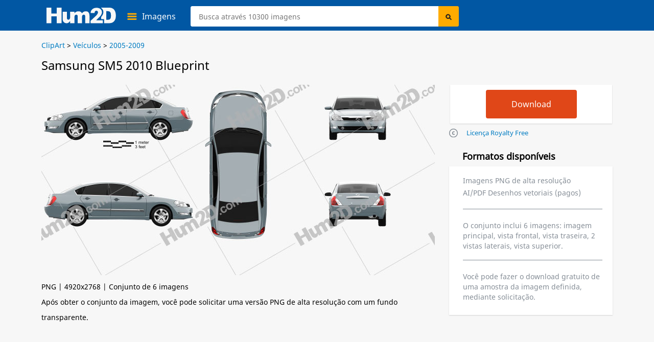

--- FILE ---
content_type: text/html; charset=UTF-8
request_url: https://hum2d.com/pt/clipart/samsung-sm5-2010/
body_size: 11034
content:
<!doctype html>
<html lang="pt-PT">
<head>
<link rel="profile" href="https://gmpg.org/xfn/11">
<meta http-equiv="Content-Type" content="text/html; charset=UTF-8" />
<meta name="viewport" content="width=device-width, initial-scale=1" />
<meta property="og:url" content="https://hum2d.com/pt/clipart/samsung-sm5-2010/" />
<meta property="og:image" content="https://hum2d.com/wp-content/uploads/Samsung/008_Samsung_SM5_Mk2f_EX1_2007/Samsung_SM5_Mk2f_EX1_2007_blueprint_0001.png" />
<meta property="og:type" content="product"/>

<meta property="og:title" content="Samsung SM5 2010 Blueprint in PNG - Download Veículos Clip Art Images" />
<meta name="description" content="Download Clipart e Planta de Samsung SM5 2010 - (4000px de largura) conjunto de 6 imagens: vista lateral, frontal/traseira e vista de cima. Clip Art em JPG/PNG ou desenho Vectorial em AI/PDF - Hum2D." />
<title>Samsung SM5 2010 Blueprint in PNG - Download Veículos Clip Art Images</title>
<link rel="alternate" type="application/rss+xml" title="Hum2D RSS Feed" href="https://hum2d.com/pt/feed/" />
<link rel="shortcut icon" type="image/vnd.microsoft.icon" href="https://hum2d.com/favicon.ico">
<link rel="apple-touch-icon" sizes="57x57" href="https://css.hum2d.com/white/images/icon/apple-touch-icon-57x57.png">
<link rel="apple-touch-icon" sizes="72x72" href="https://css.hum2d.com/white/images/icon/apple-touch-icon-72x72.png">
<link rel="apple-touch-icon" sizes="114x114" href="https://css.hum2d.com/white/images/icon/apple-touch-icon-114x114.png">
<link rel="apple-touch-icon" sizes="144x144" href="https://css.hum2d.com/white/images/icon/apple-touch-icon-144x144.png">
<meta name="msapplication-square70x70logo" content="https://css.hum2d.com/white/images/icon/windows-icon-70-70.png">
<meta name="msapplication-square150x150logo" content="https://css.hum2d.com/white/images/icon/windows-icon-150-150.png">
<meta name="msapplication-wide310x150logo" content="https://css.hum2d.com/white/images/icon/windows-icon-310-150.png">
<meta name="msapplication-square310x310logo" content="https://css.hum2d.com/white/images/icon/windows-icon-310-310.png">
<link rel="manifest" href="https://hum2d.com/icon/site.webmanifest" />
<link rel="mask-icon" href="https://css.hum2d.com/white/images/icon/safari-pinned-tab.svg" color="#5bbad5" />
<meta name="msapplication-TileColor" content="#242424">
<meta name="msapplication-config" content="https://css.hum2d.com/white/images/icon/browserconfig.xml">
<meta name="theme-color" content="#ffffff">
<link rel="stylesheet" href="https://css.hum2d.com/white/main_all_v6.css"  media="screen" />

						<link rel="stylesheet" href="https://css.hum2d.com/white/product_all_v8.css"  media="screen" />
		
<link rel="stylesheet" href="https://css.hum2d.com/white/pt_v8.css"  media="screen" />

			<link rel="canonical" href="https://hum2d.com/pt/clipart/samsung-sm5-2010/" />
<!-- <script src="https://js.hum2d.com/jquery.tools.min.js"></script> -->
<!-- start wp_head-->
<meta name='robots' content='max-image-preview:large' />
<style id='classic-theme-styles-inline-css' >
/**
 * These rules are needed for backwards compatibility.
 * They should match the button element rules in the base theme.json file.
 */
.wp-block-button__link {
	color: #ffffff;
	background-color: #32373c;
	border-radius: 9999px; /* 100% causes an oval, but any explicit but really high value retains the pill shape. */

	/* This needs a low specificity so it won't override the rules from the button element if defined in theme.json. */
	box-shadow: none;
	text-decoration: none;

	/* The extra 2px are added to size solids the same as the outline versions.*/
	padding: calc(0.667em + 2px) calc(1.333em + 2px);

	font-size: 1.125em;
}

.wp-block-file__button {
	background: #32373c;
	color: #ffffff;
	text-decoration: none;
}

</style>
<style id='global-styles-inline-css' >
:root{--wp--preset--aspect-ratio--square: 1;--wp--preset--aspect-ratio--4-3: 4/3;--wp--preset--aspect-ratio--3-4: 3/4;--wp--preset--aspect-ratio--3-2: 3/2;--wp--preset--aspect-ratio--2-3: 2/3;--wp--preset--aspect-ratio--16-9: 16/9;--wp--preset--aspect-ratio--9-16: 9/16;--wp--preset--color--black: #000000;--wp--preset--color--cyan-bluish-gray: #abb8c3;--wp--preset--color--white: #ffffff;--wp--preset--color--pale-pink: #f78da7;--wp--preset--color--vivid-red: #cf2e2e;--wp--preset--color--luminous-vivid-orange: #ff6900;--wp--preset--color--luminous-vivid-amber: #fcb900;--wp--preset--color--light-green-cyan: #7bdcb5;--wp--preset--color--vivid-green-cyan: #00d084;--wp--preset--color--pale-cyan-blue: #8ed1fc;--wp--preset--color--vivid-cyan-blue: #0693e3;--wp--preset--color--vivid-purple: #9b51e0;--wp--preset--gradient--vivid-cyan-blue-to-vivid-purple: linear-gradient(135deg,rgba(6,147,227,1) 0%,rgb(155,81,224) 100%);--wp--preset--gradient--light-green-cyan-to-vivid-green-cyan: linear-gradient(135deg,rgb(122,220,180) 0%,rgb(0,208,130) 100%);--wp--preset--gradient--luminous-vivid-amber-to-luminous-vivid-orange: linear-gradient(135deg,rgba(252,185,0,1) 0%,rgba(255,105,0,1) 100%);--wp--preset--gradient--luminous-vivid-orange-to-vivid-red: linear-gradient(135deg,rgba(255,105,0,1) 0%,rgb(207,46,46) 100%);--wp--preset--gradient--very-light-gray-to-cyan-bluish-gray: linear-gradient(135deg,rgb(238,238,238) 0%,rgb(169,184,195) 100%);--wp--preset--gradient--cool-to-warm-spectrum: linear-gradient(135deg,rgb(74,234,220) 0%,rgb(151,120,209) 20%,rgb(207,42,186) 40%,rgb(238,44,130) 60%,rgb(251,105,98) 80%,rgb(254,248,76) 100%);--wp--preset--gradient--blush-light-purple: linear-gradient(135deg,rgb(255,206,236) 0%,rgb(152,150,240) 100%);--wp--preset--gradient--blush-bordeaux: linear-gradient(135deg,rgb(254,205,165) 0%,rgb(254,45,45) 50%,rgb(107,0,62) 100%);--wp--preset--gradient--luminous-dusk: linear-gradient(135deg,rgb(255,203,112) 0%,rgb(199,81,192) 50%,rgb(65,88,208) 100%);--wp--preset--gradient--pale-ocean: linear-gradient(135deg,rgb(255,245,203) 0%,rgb(182,227,212) 50%,rgb(51,167,181) 100%);--wp--preset--gradient--electric-grass: linear-gradient(135deg,rgb(202,248,128) 0%,rgb(113,206,126) 100%);--wp--preset--gradient--midnight: linear-gradient(135deg,rgb(2,3,129) 0%,rgb(40,116,252) 100%);--wp--preset--font-size--small: 13px;--wp--preset--font-size--medium: 20px;--wp--preset--font-size--large: 36px;--wp--preset--font-size--x-large: 42px;--wp--preset--spacing--20: 0.44rem;--wp--preset--spacing--30: 0.67rem;--wp--preset--spacing--40: 1rem;--wp--preset--spacing--50: 1.5rem;--wp--preset--spacing--60: 2.25rem;--wp--preset--spacing--70: 3.38rem;--wp--preset--spacing--80: 5.06rem;--wp--preset--shadow--natural: 6px 6px 9px rgba(0, 0, 0, 0.2);--wp--preset--shadow--deep: 12px 12px 50px rgba(0, 0, 0, 0.4);--wp--preset--shadow--sharp: 6px 6px 0px rgba(0, 0, 0, 0.2);--wp--preset--shadow--outlined: 6px 6px 0px -3px rgba(255, 255, 255, 1), 6px 6px rgba(0, 0, 0, 1);--wp--preset--shadow--crisp: 6px 6px 0px rgba(0, 0, 0, 1);}:where(.is-layout-flex){gap: 0.5em;}:where(.is-layout-grid){gap: 0.5em;}body .is-layout-flex{display: flex;}.is-layout-flex{flex-wrap: wrap;align-items: center;}.is-layout-flex > :is(*, div){margin: 0;}body .is-layout-grid{display: grid;}.is-layout-grid > :is(*, div){margin: 0;}:where(.wp-block-columns.is-layout-flex){gap: 2em;}:where(.wp-block-columns.is-layout-grid){gap: 2em;}:where(.wp-block-post-template.is-layout-flex){gap: 1.25em;}:where(.wp-block-post-template.is-layout-grid){gap: 1.25em;}.has-black-color{color: var(--wp--preset--color--black) !important;}.has-cyan-bluish-gray-color{color: var(--wp--preset--color--cyan-bluish-gray) !important;}.has-white-color{color: var(--wp--preset--color--white) !important;}.has-pale-pink-color{color: var(--wp--preset--color--pale-pink) !important;}.has-vivid-red-color{color: var(--wp--preset--color--vivid-red) !important;}.has-luminous-vivid-orange-color{color: var(--wp--preset--color--luminous-vivid-orange) !important;}.has-luminous-vivid-amber-color{color: var(--wp--preset--color--luminous-vivid-amber) !important;}.has-light-green-cyan-color{color: var(--wp--preset--color--light-green-cyan) !important;}.has-vivid-green-cyan-color{color: var(--wp--preset--color--vivid-green-cyan) !important;}.has-pale-cyan-blue-color{color: var(--wp--preset--color--pale-cyan-blue) !important;}.has-vivid-cyan-blue-color{color: var(--wp--preset--color--vivid-cyan-blue) !important;}.has-vivid-purple-color{color: var(--wp--preset--color--vivid-purple) !important;}.has-black-background-color{background-color: var(--wp--preset--color--black) !important;}.has-cyan-bluish-gray-background-color{background-color: var(--wp--preset--color--cyan-bluish-gray) !important;}.has-white-background-color{background-color: var(--wp--preset--color--white) !important;}.has-pale-pink-background-color{background-color: var(--wp--preset--color--pale-pink) !important;}.has-vivid-red-background-color{background-color: var(--wp--preset--color--vivid-red) !important;}.has-luminous-vivid-orange-background-color{background-color: var(--wp--preset--color--luminous-vivid-orange) !important;}.has-luminous-vivid-amber-background-color{background-color: var(--wp--preset--color--luminous-vivid-amber) !important;}.has-light-green-cyan-background-color{background-color: var(--wp--preset--color--light-green-cyan) !important;}.has-vivid-green-cyan-background-color{background-color: var(--wp--preset--color--vivid-green-cyan) !important;}.has-pale-cyan-blue-background-color{background-color: var(--wp--preset--color--pale-cyan-blue) !important;}.has-vivid-cyan-blue-background-color{background-color: var(--wp--preset--color--vivid-cyan-blue) !important;}.has-vivid-purple-background-color{background-color: var(--wp--preset--color--vivid-purple) !important;}.has-black-border-color{border-color: var(--wp--preset--color--black) !important;}.has-cyan-bluish-gray-border-color{border-color: var(--wp--preset--color--cyan-bluish-gray) !important;}.has-white-border-color{border-color: var(--wp--preset--color--white) !important;}.has-pale-pink-border-color{border-color: var(--wp--preset--color--pale-pink) !important;}.has-vivid-red-border-color{border-color: var(--wp--preset--color--vivid-red) !important;}.has-luminous-vivid-orange-border-color{border-color: var(--wp--preset--color--luminous-vivid-orange) !important;}.has-luminous-vivid-amber-border-color{border-color: var(--wp--preset--color--luminous-vivid-amber) !important;}.has-light-green-cyan-border-color{border-color: var(--wp--preset--color--light-green-cyan) !important;}.has-vivid-green-cyan-border-color{border-color: var(--wp--preset--color--vivid-green-cyan) !important;}.has-pale-cyan-blue-border-color{border-color: var(--wp--preset--color--pale-cyan-blue) !important;}.has-vivid-cyan-blue-border-color{border-color: var(--wp--preset--color--vivid-cyan-blue) !important;}.has-vivid-purple-border-color{border-color: var(--wp--preset--color--vivid-purple) !important;}.has-vivid-cyan-blue-to-vivid-purple-gradient-background{background: var(--wp--preset--gradient--vivid-cyan-blue-to-vivid-purple) !important;}.has-light-green-cyan-to-vivid-green-cyan-gradient-background{background: var(--wp--preset--gradient--light-green-cyan-to-vivid-green-cyan) !important;}.has-luminous-vivid-amber-to-luminous-vivid-orange-gradient-background{background: var(--wp--preset--gradient--luminous-vivid-amber-to-luminous-vivid-orange) !important;}.has-luminous-vivid-orange-to-vivid-red-gradient-background{background: var(--wp--preset--gradient--luminous-vivid-orange-to-vivid-red) !important;}.has-very-light-gray-to-cyan-bluish-gray-gradient-background{background: var(--wp--preset--gradient--very-light-gray-to-cyan-bluish-gray) !important;}.has-cool-to-warm-spectrum-gradient-background{background: var(--wp--preset--gradient--cool-to-warm-spectrum) !important;}.has-blush-light-purple-gradient-background{background: var(--wp--preset--gradient--blush-light-purple) !important;}.has-blush-bordeaux-gradient-background{background: var(--wp--preset--gradient--blush-bordeaux) !important;}.has-luminous-dusk-gradient-background{background: var(--wp--preset--gradient--luminous-dusk) !important;}.has-pale-ocean-gradient-background{background: var(--wp--preset--gradient--pale-ocean) !important;}.has-electric-grass-gradient-background{background: var(--wp--preset--gradient--electric-grass) !important;}.has-midnight-gradient-background{background: var(--wp--preset--gradient--midnight) !important;}.has-small-font-size{font-size: var(--wp--preset--font-size--small) !important;}.has-medium-font-size{font-size: var(--wp--preset--font-size--medium) !important;}.has-large-font-size{font-size: var(--wp--preset--font-size--large) !important;}.has-x-large-font-size{font-size: var(--wp--preset--font-size--x-large) !important;}
:where(.wp-block-post-template.is-layout-flex){gap: 1.25em;}:where(.wp-block-post-template.is-layout-grid){gap: 1.25em;}
:where(.wp-block-columns.is-layout-flex){gap: 2em;}:where(.wp-block-columns.is-layout-grid){gap: 2em;}
:root :where(.wp-block-pullquote){font-size: 1.5em;line-height: 1.6;}
</style>
<script  id="dummy_pa_frame-js-after">
/* <![CDATA[ */
if((self.parent&&!(self.parent===self))&&(self.parent.frames.length!=0)){self.parent.location=document.location}
/* ]]> */
</script>
<link rel="alternate" hreflang="en" href="https://hum2d.com/clipart/samsung-sm5-2010/">
<link rel="alternate" hreflang="de" href="https://hum2d.com/de/clipart/samsung-sm5-2010/">
<link rel="alternate" hreflang="pt" href="https://hum2d.com/pt/clipart/samsung-sm5-2010/">
<link rel="alternate" hreflang="x-default" href="https://hum2d.com/clipart/samsung-sm5-2010/">
<!-- end wp_head-->

<script type="application/ld+json">
{
	"@context": "https://schema.org/",
	"@type": "Product",
	"name": "Samsung SM5 2010 PNG Clipart",
	"image": [
		"https://hum2d.com/wp-content/uploads/Samsung/008_Samsung_SM5_Mk2f_EX1_2007/Samsung_SM5_Mk2f_EX1_2007_blueprint_0001.png"
	],
	"description": "Imagem clipart do veículo em imagens JPG de alta resolução.",
	"offers": {
		"@type": "Offer",
		"url": "https://hum2d.com/pt/clipart/samsung-sm5-2010/",
		"priceCurrency": "USD",
		"price": "25",
		"availability": "https://schema.org/InStock",
		"seller": {
			"@type": "Organization",
			"name": "Hum2D"
		}
	}
}
</script>
<script>
function new_window(){window.open('https://hum2d.com/license/',"newwin","top=15,left=20,menubar=0,toolbar=0,location=0,directories=0,status=0,scrollbars=0,resizable=0,width=700,height=645")}
</script>
<!-- Clarity -->
<script>
(function(c,l,a,r,i,t,y){
c[a]=c[a]||function(){(c[a].q=c[a].q||[]).push(arguments)};
t=l.createElement(r);t.async=1;t.src="https://www.clarity.ms/tag/"+i;
y=l.getElementsByTagName(r)[0];y.parentNode.insertBefore(t,y);
})(window, document, "clarity", "script", "56r37sqs06");
</script>
<!-- Google Tag Manager -->
<script>(function(w,d,s,l,i){w[l]=w[l]||[];w[l].push({'gtm.start':
new Date().getTime(),event:'gtm.js'});var f=d.getElementsByTagName(s)[0],
j=d.createElement(s),dl=l!='dataLayer'?'&l='+l:'';j.async=true;j.src=
'https://www.googletagmanager.com/gtm.js?id='+i+dl;f.parentNode.insertBefore(j,f);
})(window,document,'script','dataLayer','GTM-KLZ8CLTC');</script>
<!-- End Google Tag Manager --></head>
<body class="fwidth color_black pt">
<!-- Google Tag Manager (noscript) -->
<noscript><iframe src="https://www.googletagmanager.com/ns.html?id=GTM-KLZ8CLTC"
height="0" width="0" style="display:none;visibility:hidden"></iframe></noscript>
<!-- End Google Tag Manager (noscript) --><div id="wrapper" class="fwidth pos_abs">
	<div id="preloader">
	<img src="https://css.hum2d.com/white/images/menu-ico.svg" width="1" height="1" alt="" />
</div>	<!--Menu start -->
	<div id="sale_box" class="lt pos_rel fwidth ">
	<div class="sale_box_info lt fwidth">
			</div>
</div>
<div id="header" class="lt pos_rel fwidth ">
	<div class="container pos_rel">
		<div class="bottom_menu lt fwidth pos_rel">
			<a id="logo" class="lt" href="https://hum2d.com/pt/"><img class="lt height_auto" src="https://css.hum2d.com/white/images/logo.svg" alt="Hum2D car clipart" width="136" height="32" /></a>
			<div class="catalog_menu lt pos_rel">
				<a class="lt pos_rel parent_item" href="https://hum2d.com/pt/clipart/">
					<span class="lt color_white">Imagens</span>
				</a>
				<ul class="sub-menu lt pos_abs">
					<li class="lt">
						<a class="lt fwidth color_black" href="https://hum2d.com/pt/clipart/aircrafts/" onclick="gtag('event', 'headercategory', {'event_category': 'header', 'event_label': 'Aircraft'});">Aeronaves</a>
					</li>
					<li class="lt rt_item">
						<a class="lt fwidth color_black" href="https://hum2d.com/pt/clipart/vehicles/buses/" onclick="gtag('event', 'headercategory', {'event_category': 'header', 'event_label': 'Buses'});">Autocarros</a>
					</li>
					<li class="lt">
						<a class="lt fwidth color_black" href="https://hum2d.com/pt/clipart/vehicles/" onclick="gtag('event', 'headercategory', {'event_category': 'header', 'event_label': 'Cars'});">Veículo</a>
					</li>
					<li class="lt rt_item">
						<a class="lt fwidth color_black" href="https://hum2d.com/pt/clipart/military/" onclick="gtag('event', 'headercategory', {'event_category': 'header', 'event_label': 'Military'});">Militar</a>
					</li>
					<li class="lt">
						<a class="lt fwidth color_black" href="https://hum2d.com/pt/clipart/vehicles/motorcycle/" onclick="gtag('event', 'headercategory', {'event_category': 'header', 'event_label': 'Motorcycles'});">Motocicletas</a>
					</li>
					<li class="lt rt_item">
						<a class="lt fwidth color_black" href="https://hum2d.com/pt/clipart/ship/" onclick="gtag('event', 'headercategory', {'event_category': 'header', 'event_label': 'Ships'});">Navios</a>
					</li>
					<li class="lt">
						<a class="lt fwidth color_black" href="https://hum2d.com/pt/clipart/vehicles/tractor/" onclick="gtag('event', 'headercategory', {'event_category': 'header', 'event_label': 'Tractors'});">Tratores</a>
					</li>
					<li class="lt rt_item">
						<a class="lt fwidth color_black" href="https://hum2d.com/pt/clipart/vehicles/truck/" onclick="gtag('event', 'headercategory', {'event_category': 'header', 'event_label': 'Trucks'});">Caminhões</a>
					</li>
				</ul>
			</div>
			<div id="search-bar" class="rt pos_rel">
				<form method="get" id="searchform1" class="lt fwidth" action="https://hum2d.com/pt">
					<div class="lt pos_rel fwidth irelarge">
					<input class="ilarge pos_rel" type="text" value="" name="s" id="searchinput" aria-label="Search" placeholder="Busca através 10300 imagens" />
					</div>
					<input type="hidden" disabled="disabled" value="" name="scat" id="search_cat" />
					<input type="hidden" disabled="disabled" value="" name="sort" id="search_sort" />
					<input class="lt pos_abs submit" type="submit" value="Search" id="searchsubmit" />
			</form>
			</div> <!-- #search-bar -->
			<div class="menu-top rt pos_rel">
			<!--<a class="lt pos_rel color_white over_hid parent_item menu_custom" href="https://hum2d.com/custom-clipart/"><span class="color_white">Pedir Imagem</span></a>-->
			<!--
				<a class="rt pos_rel color_white over_hid parent_item menu_cart" rel="nofollow" href="https://hum2d.com/pt/shopping-cart/">
					<span class="cart_count lt pos_rel txt_center txt_bold">0</span>
					<span class="cart_title color_white">Carrinho</span>
				</a>
				-->
			</div>
				</div>
	</div> <!-- .container -->
	
</div> <!-- #header --><!--Menu end -->

<div id="page" class="fwidth color_black over_hid min_width">
	<div class="page-inner pos_rel blueprints-page-post">
		<div class="single-page-bcrumbs lt pos_rel fwidth">
		<div class="bbreadcrumbs lt pos_rel fwidth color_black " itemscope itemtype="http://schema.org/BreadcrumbList">
	<!-- Breadcrumb NavXT 7.3.1 -->
<span itemprop="itemListElement" itemscope itemtype="http://schema.org/ListItem"><a href="https://hum2d.com/pt/clipart/" itemprop="item"><span itemprop="name">ClipArt</span></a><meta itemprop="position" content="1"></span> &gt; <span itemprop="itemListElement" itemscope itemtype="http://schema.org/ListItem"><a href="https://hum2d.com/pt/clipart/vehicles/" itemprop="item"><span itemprop="name">Veículos</span></a><meta itemprop="position" content="2"></span> &gt; <span itemprop="itemListElement" itemscope itemtype="http://schema.org/ListItem"><a href="https://hum2d.com/pt/clipart/vehicles/2005-2009/" itemprop="item"><span itemprop="name">2005-2009</span></a><meta itemprop="position" content="3"></span></div> <!-- end #breadcrumbs -->		</div>
		<div class="grey_box single-product blueprints-post lt fwidth pos_rel pad_bottom min_width">
						<div class="edit-post-box"></div>
			<div id="product" class="preorder-spost1 lt pos_rel pr_model">
                				<h1><span itemprop="name">Samsung SM5 2010 Blueprint</span></h1>
				<div class="product-lt lt pos_rel fwidth">
					<div class="gal-blueprint lt pos_rel fwidth" itemscope itemtype="https://schema.org/ImageObject">
												<img class="image lt fwidth height_auto" ondragstart="return false;" onselectstart="return false;" oncontextmenu="return false;" src="https://hum2d.com/wp-content/uploads/Samsung/008_Samsung_SM5_Mk2f_EX1_2007/Samsung_SM5_Mk2f_EX1_2007_blueprint_0001.png" alt="Samsung SM5 2010 Blueprint" title="Samsung SM5 2010 Blueprint" width="770" height="433" itemprop="contentUrl" />
												<span class="disnone" itemprop="license">https://hum2d.com/terms-and-conditions/</span>
						<span class="disnone" itemprop="acquireLicensePage">https://hum2d.com/pt/clipart/samsung-sm5-2010/</span>
					</div> <!-- #product-slider-->
										<div class="rate-box rt fwidth">PNG | 4920x2768 | Conjunto de 6 imagens<br />Após obter o conjunto da imagem, você pode solicitar uma versão PNG de alta resolução com um fundo transparente.</div>
									</div>
			</div>
				
			<div class="product-rt rt pos_rel over_vis">
				<div class="product_lt_inn lt fwidth pos_rel">
					<div class="product_lt_inn2 lt fwidth pos_rel">
												
													<div class="product-box lt bg_white shadow_box">
								<div class="product-price">
									<div class="price-box">
										<div class="add-box">
																						<form id="eshopprod253571382198711" name="frmToCart" class="eshop addtocart sale" method="post" action="https://3dmodels.org/shopping-cart/">
												<input type="hidden" value="1" id="qty382198711" maxlength="3" size="3" name="qty" class="iqty">
												<input type="hidden" value="1" name="option" />
												<input type="hidden" value="F" name="pclas" />
												<input type="hidden" value="Samsung SM5 2010 Blueprint Template" name="pname" />
												<input type="hidden" value="h3dA253571" name="pid" />
												<input type="hidden" value="253571" name="postid" />
												<input type="hidden" value="set" name="eshopnon" />
												<input type="hidden" value="75f9fe4902" name="_wpnonce382198711" id="_wpnonce382198711" />
												<input type="submit" title="Download selected item" value="Download" class="downlsubmit btn_b red button eshopbutton en" />
											</form>
										</div>
									</div>
								</div>	
							</div>	
							
													

					</div>
					<div class="product_rt_inn2 rt fwidth">
						<ul class="formts">
							<li><a class="lt request_link its_2" href="javascript:new_window()" rel="nofollow">Licença Royalty Free</a></li>
						</ul>
					</div>
				</div>
				<div class="product_rt_inn lt fwidth pos_rel">
					<div class="formats lt fwidth">
						<h2>Formatos disponíveis</h2>
						<div class="lt fwidth pos_rel shadow_box bg_white">
													
							<ul class="lt fwidth">
								<!--<li>PNG/JPG image 2000px wide</li>-->
								<li>Imagens PNG de alta resolução</li>
								<li>AI/PDF Desenhos vetoriais (pagos)</li>
							</ul>
							<span class="lt fwidth color_grey set_info">O conjunto inclui 6 imagens: imagem principal, vista frontal, vista traseira, 2 vistas laterais, vista superior.</span>
							<span class="lt fwidth color_grey set_info">Você pode fazer o download gratuito de uma amostra da imagem definida, mediante solicitação.</span>
													</div>
					</div>
				</div>
			</div>
		
			<div class="lt fwidth tags_box"> </div><!--end tags-->
			
						
			<div id="related" class="lt fwidth pos_rel">
				<h2>Clip Arts relacionados</h2>
								<div id="prod-product-list" class="product-list large large_m product_grid lt fwidth">
					<div class=" product_item prod lt pos_rel fwidth over_hid shadow_prod  2000-2004 2005-2009 clipart ford make mpv-van production car-vehicle vehicles itm_post1" id="pr_it216060" postid="216060">
	<a class="img-full-prod lt pos_rel fwidth" href="https://hum2d.com/pt/clipart/ford-freestar-2003/" title="Ford Freestar 2003 Clipart "> 
												
				<img  style="max-height:214px;" loading="lazy" width="268" height="214" class="lazyload fwidth height_auto" alt="Ford Freestar 2003 clipart" src="https://hum2d.com/wp-content/uploads/Ford/181_Ford_Freestar_2003/Ford_Freestar_2003_blueprint_0001-268x214.png" srcset="https://css.hum2d.com/white/images/transparent.png" />
											<span class="list-bottom lt pos_abs">Ford Freestar 2003</span>
					</a>
		</div><div class=" product_item prod lt pos_rel fwidth over_hid shadow_prod  2005-2009 2010-2014 clipart make mpv-van production vauxhall car-vehicle vehicles itm_post2" id="pr_it218601" postid="218601">
	<a class="img-full-prod lt pos_rel fwidth" href="https://hum2d.com/pt/clipart/vauxhall-vivaro-panel-van-2006/" title="Vauxhall Vivaro Furgão 2006 Clipart "> 
												
				<img  style="max-height:214px;" loading="lazy" width="268" height="214" class="lazyload fwidth height_auto" alt="Vauxhall Vivaro Furgão 2006 clipart" src="https://hum2d.com/wp-content/uploads/Vauxhall/016_Vauxhall_Vivaro_PanelVan_2006/Vauxhall_Vivaro_PanelVan_2006_blueprint_0001-268x214.png" srcset="https://css.hum2d.com/white/images/transparent.png" />
											<span class="list-bottom lt pos_abs">Vauxhall Vivaro Furgão 2006</span>
					</a>
		</div><div class=" product_item prod lt pos_rel fwidth over_hid shadow_prod  1980-1989 1990-1999 2000-2004 2005-2009 citroen clipart make mpv-van production car-vehicle vehicles itm_post3" id="pr_it215396" postid="215396">
	<a class="img-full-prod lt pos_rel fwidth" href="https://hum2d.com/pt/clipart/citroen-c15-1984/" title="Citroen C15 1984 Clipart "> 
												
				<img  style="max-height:214px;" loading="lazy" width="268" height="214" class="lazyload fwidth height_auto" alt="Citroen C15 1984 clipart" src="https://hum2d.com/wp-content/uploads/Citroen/073_Citroen_C15_1984/Citroen_C15_1984_blueprint_0001-268x214.png" srcset="https://css.hum2d.com/white/images/transparent.png" />
											<span class="list-bottom lt pos_abs">Citroen C15 1984</span>
					</a>
		</div><div class=" product_item prod lt pos_rel fwidth over_hid shadow_prod  2005-2009 2010-2014 clipart make mitsubishi-make pickup-truck production car-vehicle vehicles itm_post4" id="pr_it217463" postid="217463">
	<a class="img-full-prod lt pos_rel fwidth" href="https://hum2d.com/pt/clipart/mitsubishi-l200-triton-club-cab-2011/" title="Mitsubishi L200 Triton Club Cab 2011 Clipart "> 
												
				<img  style="max-height:214px;" loading="lazy" width="268" height="214" class="lazyload fwidth height_auto" alt="Mitsubishi L200 Triton Club Cab 2011 car clipart" src="https://hum2d.com/wp-content/uploads/Mitsubishi/007_Mitsubishi_L200_ClubCab_2011/Mitsubishi_L200_ClubCab_2011_blueprint_0001-268x214.png" srcset="https://css.hum2d.com/white/images/transparent.png" />
											<span class="list-bottom lt pos_abs">Mitsubishi L200 Triton Club Cab 2011</span>
					</a>
		</div><div class=" product_item prod lt pos_rel fwidth over_hid shadow_prod  2005-2009 2010-2014 clipart ford make pickup-truck production car-vehicle vehicles itm_post5" id="pr_it215997" postid="215997">
	<a class="img-full-prod lt pos_rel fwidth" href="https://hum2d.com/pt/clipart/ford-explorer-sport-trac-2006/" title="Ford Explorer Sport Trac 2006 Clipart "> 
												
				<img  style="max-height:214px;" loading="lazy" width="268" height="214" class="lazyload fwidth height_auto" alt="Ford Explorer Sport Trac 2006 car clipart" src="https://hum2d.com/wp-content/uploads/Ford/331_Ford_Explorer_Mk5_Sport_Trac_2006/Ford_Explorer_Mk5_Sport_Trac_2006_blueprint_0001-268x214.png" srcset="https://css.hum2d.com/white/images/transparent.png" />
											<span class="list-bottom lt pos_abs">Ford Explorer Sport Trac 2006</span>
					</a>
		</div><div class=" product_item prod lt pos_rel fwidth over_hid shadow_prod  2005-2009 2010-2014 clipart make mpv-van production toyota car-vehicle vehicles itm_post6" id="pr_it218461" postid="218461">
	<a class="img-full-prod lt pos_rel fwidth" href="https://hum2d.com/pt/clipart/toyota-proace-combi-l1h1-2012/" title="Toyota ProAce Combi L1H1 2012 Clipart "> 
												
				<img  style="max-height:214px;" loading="lazy" width="268" height="214" class="lazyload fwidth height_auto" alt="Toyota ProAce Combi L1H1 2012 clipart" src="https://hum2d.com/wp-content/uploads/Toyota/082_Toyota_ProAce_Combi_L1H1_2013/Toyota_ProAce_Combi_L1H1_2013_blueprint_0001-268x214.png" srcset="https://css.hum2d.com/white/images/transparent.png" />
											<span class="list-bottom lt pos_abs">Toyota ProAce Combi L1H1 2012</span>
					</a>
		</div><div class=" product_item prod lt pos_rel fwidth over_hid shadow_prod  2005-2009 clipart mack make production truck car-vehicle vehicles itm_post7" id="pr_it217096" postid="217096">
	<a class="img-full-prod lt pos_rel fwidth" href="https://hum2d.com/pt/clipart/mack-granite-cv713-dump-truck-2009/" title="Mack Granite CV713 Caminhão basculante 2009 Clipart "> 
												
				<img  style="max-height:214px;" loading="lazy" width="268" height="214" class="lazyload fwidth height_auto" alt="Mack Granite CV713 Caminhão basculante 2009 clipart" src="https://hum2d.com/wp-content/uploads/Mack/028_Mack_Granite_CV713_Dump_Truck_2009/Mack_Granite_CV713_Dump_Truck_2009_blueprint_0001-268x214.png" srcset="https://css.hum2d.com/white/images/transparent.png" />
											<span class="list-bottom lt pos_abs">Mack Granite CV713 Caminhão basculante 2009</span>
					</a>
		</div><div class=" product_item prod lt pos_rel fwidth over_hid shadow_prod  2005-2009 2010-2014 clipart make mercury production suv car-vehicle vehicles itm_post8" id="pr_it217402" postid="217402">
	<a class="img-full-prod lt pos_rel fwidth" href="https://hum2d.com/pt/clipart/mercury-mariner-2007/" title="Mercury Mariner 2007 Clipart "> 
												
				<img  style="max-height:214px;" loading="lazy" width="268" height="214" class="lazyload fwidth height_auto" alt="Mercury Mariner 2007 car clipart" src="https://hum2d.com/wp-content/uploads/Mercury/005_Mercury_Mariner_2007/Mercury_Mariner_2007_blueprint_0001-268x214.png" srcset="https://css.hum2d.com/white/images/transparent.png" />
											<span class="list-bottom lt pos_abs">Mercury Mariner 2007</span>
					</a>
		</div>				</div>
									<a class="sim_link lt pos_abs" onclick="gtag('event','viewmore',{'event_category':'model','event_label':'related'});" href="https://hum2d.com/pt/clipart/vehicles/2005-2009/">Ver tudo &raquo;</a>
							</div>
						<div id="myModals" class="modal">
	<div id="request_form" class="popup_window modal-content" style="display:none;">
		<span class="close"></span>
		<img loading="lazy" class="log_load loader_svg lazyload" src="https://css.hum2d.com/white/images/loader.svg" srcset="https://css.hum2d.com/white/images/transparent.png" alt="" width="32" height="32" />
	</div>

	<div id="format_info_window" class="popup_window modal-content fwidth" style="display:none;padding:0;">
		<span class="close"></span>
		<img loading="lazy" class="log_load loader_svg lazyload" src="https://css.hum2d.com/white/images/loader.svg" srcset="https://css.hum2d.com/white/images/transparent.png" alt="" width="32" height="32" />
        <div class="lt fwidth pos_abs bg_img popup_preview">
	<span class="lt fwidth pos_rel txt_center title-360-view h3">Exemplo de uma visão de 360 graus</span>
	<img class="lt fwidth height_auto" src="https://css.hum2d.com/white/images/360_bg_v2.jpg" alt="" />
	<p class="lt fwidth">360-view inclui um conjunto de 50 imagens sobre fundo transparente com resolução 1920x1080. Pode solicitar outro fundo ou resolução.</p>
    	<button class="check-360-view btn_b red">Acrescentar</button>
</div>		<div id="format-info-content" class="fwidth pos_rel"></div>
    </div>

	<div id="img_box_window" class="popup_window modal-content fwidth" style="display: none;">
		<span class="close"></span>
		<img loading="lazy" class="log_load loader_svg lazyload" src="https://css.hum2d.com/white/images/loader.svg" srcset="https://css.hum2d.com/white/images/transparent.png" alt="" width="32" height="32" />
	</div>

    <div id="offer_form" class="popup_window modal-content" style="display:none;">
        <span class="close"></span>
        <img loading="lazy" class="log_load loader_svg lazyload" src="https://css.hum2d.com/white/images/loader.svg" srcset="https://css.hum2d.com/white/images/transparent.png" alt="" width="32" height="32" />
    </div>
	
	<div id="message_popup" class="popup_window modal-content" style="display:none;">
		<div class="message txt_center">The submitted card number is not on file with the card-issuing bank.<br><br>Please contact your bank for more details.</div>
		<div class="lt fwidth btns marg_top15"><button type="button" id="btn_ok" class="btn_b blue submit" role="button">OK</button></div>
	</div>	
</div>
</div>
<script>
function seofunction(){gtag('event','contactform',{'event_category':'modelcontactpage','event_label':'send-model-form'});}
</script><script>/*
function LazyLoadingImages() {
    var allImgs = document.querySelectorAll('img[loading="lazy"]');

    if (!('IntersectionObserver' in window) || ('loading' in HTMLImageElement.prototype)) {
        [].forEach.call(allImgs, function(img) {
            img.srcset = img.src;
        });
    } else {
        const observer = new IntersectionObserver((entries, observer) => {
            entries.forEach(entry => {
                if (entry.isIntersecting) {
                    entry.target.srset = entry.target.src;
                    observer.unobserve(entry.target);
                }
            });
        }, {threshold: 0.05});

        allImgs.forEach(img => observer.observe(img));
    }
}
document.addEventListener('DOMContentLoaded', LazyLoadingImages);
*/
</script>
<script>
function LazyLoadingImages(){
    var images = document.querySelectorAll('img[loading="lazy"]');
	const options = {
		root: null,
		rootMargin: '0px',
		threshold: 0.05
	};
	const fetchImage = (url) => {
		return new Promise((resolve, reject) => {
			const image = new Image();
			image.srcset = url;
			image.onload = resolve;
			image.onerror = reject;
		});
	};
	const loadImage = (image) => {
		const src = image.src;
		fetchImage(src).then(() => {
			image.srcset = src;
		})
	};
	const handleIntersection = (entries, observer) => {
		entries.forEach(entry => {
		if(entry.intersectionRatio > 0) {
			loadImage(entry.target)
		}
		})
	};
    if ('IntersectionObserver' in window){
        const observer = new IntersectionObserver(handleIntersection, options);
        images.forEach(img => {
            observer.observe(img);
        })
    } else {
        Array.from(images).forEach(image => loadImage(image));
    }
}
if ('loading' in HTMLImageElement.prototype) {
    [].forEach.call(document.querySelectorAll('img[loading="lazy"]'), function(img) {
        img.srcset = img.src;
    });
} else {
    LazyLoadingImages();
}
let contactMessageField = document.querySelector('span.wpcf7-form-control-wrap[data-name="contact_message"]');
if (contactMessageField !== null) contactMessageField.classList.add('contact_message');
</script>
	</div><!-- .page-inner -->
</div><!-- #page -->
<div id="footer" class="pos_abs fwidth min_width over_hid">
	<div class="footer-main lt fwidth over_hid1">
	<ul class="menu txt_center">
		<li class="lt"><a href="https://hum2d.com/free/">Grátis</a></li>
		<li class="lt"><a href="https://hum2d.com/about-us/">Sobre nós</a></li>
		<li class="lt"><a href="https://hum2d.com/terms-and-conditions/">Termos e Condições</a></li>
		<li class="lt"><div class="ml-lang-switcher-wrap" style="position:fixed"><ul class="ml-lang-switcher"><li class="ml-lang-item ml-locale-en_US"><a href="https://hum2d.com/clipart/samsung-sm5-2010/"><img src="https://hum2d.com/wp-content/plugins/more-lang/cflag/us.png" alt="English" width="16px" height="11px"><span>English</span></a></li><li class="ml-lang-item ml-locale-de_DE"><a href="https://hum2d.com/de/clipart/samsung-sm5-2010/"><img src="https://hum2d.com/wp-content/plugins/more-lang/cflag/de.png" alt="Deutsch" width="16px" height="11px"><span>Deutsch</span></a></li><li class="ml-lang-item ml-active ml-locale-pt_PT"><a><img src="https://hum2d.com/wp-content/plugins/more-lang/cflag/pt.png" alt="Português" width="16px" height="11px"><span>Português</span></a></li></ul></div></li>
	</ul>
</div>	<div class="copyright over_hid lt fwidth txt_center pad_top">
		<div class="lt fwidth copy_txt txt_center">&copy; 2026, Todos os direitos reservados - Hum2D.com</div>
	</div>
			</div><!-- end #footer-->
<div id="popup_cart" class="p_cart">
	<div class="popup_cart_inn">
		<div class="popup_cart">
			<img id="cart_loader" class="loader_svg" src="https://css.hum2d.com/white/images/loader.svg" alt="" width="32" height="32" />
			<span class="h3 lt fwidth">Carrinho</span>
			<div class="faq-cart">
			</div>
			<div id="closebg" class="close"></div>
		</div>
	</div>
	
	<div id="myModals2" class="modal" style="z-index:5000">
			
	</div>	
	
</div>
<div id="popup_cart_overlay"></div></div><!-- end #wrapper-->
<!-- start wp_footer-->
	<!--Powered by eShop v6.2.10 by Rich Pedley http://www.quirm.net/--><script>window.addEventListener('load', function(){var switcher = document.querySelector('.ml-lang-switcher'); if(switcher){var links = switcher.querySelectorAll('.ml-lang-item>a'); links.forEach(function(el, inx){var re = /^ml-locale-([a-z][a-z_]+)$/i; el.addEventListener('click', function(e){e.preventDefault(); var href = el.href; el.parentElement.classList.value.split(' ').forEach(function(el){if(el.match(re))var locale = el.match(re)[1]; var date = new Date(Date.now()+ 30 * 24 * 60 * 60 * 1000); date = date.toUTCString(); document.cookie = "ulocale=" + locale + "; path=/; expires=" + date; setTimeout(function(){location.replace(href);}, 1000);});});});}});</script>
<script>
document.addEventListener('wpcf7mailsent', function(response){	
		if (typeof seofunction === 'function')
			seofunction ();
		var str = response.detail.apiResponse.message;
		str = str.replace(/\{{1}/g, '<');
		str = str.replace(/\}{1}/g, '>');
		window.setTimeout(function() {
			$('.wpcf7-response-output', response.target).html(str);
		}, 10);		
		var inner = $('.inner-form', response.target);
		var alert = $('.wpcf7-response-output', response.target);
		var subForm = $('#subj_div');
		var headerForm = jQuery('#header_div');

		if (inner.length && alert.length) {
			$(inner).slideUp(200, function() {
				setTimeout(function() {
					alert.html('');
					$(inner).slideDown(200);
				}, 5000);
			});

			if (subForm.length) {
				$(subForm).slideUp(200, function() {
					setTimeout(function() {
						$(subForm).slideDown(200);
					}, 5000);
				});				
			}
			
			if (headerForm.length) {
				jQuery(headerForm).slideUp(200, function() {
					setTimeout(function() {
						jQuery(headerForm).slideDown(200);
					}, 5000);
				});				
			}
		}
});	
	/*
document.addEventListener('wpcf7mailsent',function(response){	
		if (typeof seofunction === 'function')
			seofunction();
		var str = response.detail.apiResponse.message;
		str = str.replace(/\{{1}/g,'<');
		str = str.replace(/\}{1}/g,'>');
		window.setTimeout(function(){
			//document.querySelector('.wpcf7-mail-sent-ok').innerHTML = str;
			$('.wpcf7-mail-sent-ok',response.target).html(str);
		},10);		
		var inner = $('.inner-form',response.target);
		var alert = $('.wpcf7-response-output',response.target);

		if (inner && alert){
			$(inner).slideUp(200,function(){
				setTimeout(function(){
					alert.html('');
					$(inner).slideDown(200);
				}, 5000);
			});
		}		
});
*/
document.addEventListener('wpcf7beforesubmit',function(event){
	var something = $('input[name="contact_something"]');
	if (something.length > 0){
		something.val('secret');
	}
});

</script>

<style id='core-block-supports-inline-css' >
/**
 * Core styles: block-supports
 */

</style>
<script  src="//code.jquery.com/jquery-3.5.1.min.js" id="jquery-core-js"></script>
<script  id="jquery-js-after">
/* <![CDATA[ */
if (typeof jQuery.fn.live == 'undefined' || !(jQuery.isFunction(jQuery.fn.live))){
		jQuery.fn.extend({
			live: function (event, callback){
			if (this.selector){
				jQuery(document).on(event, this.selector, callback);
			}
		}
	});
}
/* ]]> */
</script>
<script  id="main_js-js-extra">
/* <![CDATA[ */
var paAjaxMain = {"ajaxurl":"https:\/\/hum2d.com\/wp-admin\/admin-ajax.php"};
/* ]]> */
</script>
<script  src="https://js.hum2d.com/white/main_all_v1.min.js" id="main_js-js"></script>
<script  id="main2_js-js-extra">
/* <![CDATA[ */
var paAjaxMain = {"ajaxurl":"https:\/\/hum2d.com\/wp-admin\/admin-ajax.php","imagesize":"-268x214"};
/* ]]> */
</script>
<script  src="https://js.hum2d.com/white/main2.min.js" id="main2_js-js"></script>
<script  id="pa_popup_cart-js-extra">
/* <![CDATA[ */
var paAjax = {"ajaxurl":"https:\/\/hum2d.com\/wp-admin\/admin-ajax.php","eshopcarturl":"https:\/\/hum2d.com\/wp-content\/plugins\/paraart_functions\/js\/pa_eshop_script_v8.min.js","jsurl":"https:\/\/js.hum2d.com","pluginurl":"https:\/\/hum2d.com\/wp-content\/plugins\/paraart_functions\/js","cssurl":"https:\/\/css.hum2d.com","cart_nonce":"90f0aed6ff","is_mobile":"0","is_zoom_reload":"1","url_cart_css":"https:\/\/css.hum2d.com\/white\/popup_cart_all_v5.css","main2_js":"https:\/\/js.hum2d.com\/white\/main2.min.js","is_home":"0"};
/* ]]> */
</script>
<script  src="https://js.hum2d.com/white/pa_popup_cart_v1.min.js" id="pa_popup_cart-js"></script>
<script  src="https://js.hum2d.com/loginpopup.min.js" id="login_script-js"></script>
<script  src="https://js.hum2d.com/countdown/jquery.countdown.js" id="countdown-js"></script>
<script  id="prod_script-js-extra">
/* <![CDATA[ */
var paProd = {"post_id":"221909","ajaxurl":"https:\/\/hum2d.com\/wp-admin\/admin-ajax.php","posttitle":"Samsung SM5 2010","url":"https:\/\/hum2d.com\/pt","is_mobile":"0","prod_price":"24","prod_price_sale":"25","format_category":"vehicles","curr_factor":"0.9630","cur_sign":"$","rel_formats":[],"email_filter":"\/^[a-zA-Z0-9_.-]+@[a-zA-Z0-9_.-]+\\.[a-z]{2,}$\/"};
/* ]]> */
</script>
<script  src="https://js.hum2d.com/white/prod2d_v10.min.js" id="prod_script-js"></script>
<script  id="prod_script-js-after">
/* <![CDATA[ */
		window.addEventListener('load', function(){
			//setTimeout(function(){
				const formData = new FormData( );
				formData.append('action', 'prod_order_content');
				formData.append('post_id', '221909');
				
				fetch(paProd.ajaxurl, {
					method: 'post',	
					body: formData
				}).then(function(res) {
					return res.text();
				}).then(function(data) {
					var prod_order_box = document.querySelector('.prod_order_box');
					if (prod_order_box != null){
						$('.prod_order_box').append(data);
					}
				});	
			//}, 2000);
		});			
					
/* ]]> */
</script>
<script  id="pa_search_autocomplete-js-extra">
/* <![CDATA[ */
var paSAutoVars = {"ajaxurl":"https:\/\/hum2d.com\/wp-admin\/admin-ajax.php","fieldName":"[name=\"s\"]","minLength":"3","delay":"200","maxRows":"5"};
/* ]]> */
</script>
<script  src="https://hum2d.com/wp-content/plugins/pa_search_autocomplete/assets/pa_search_autocomplete_v1.min.js" id="pa_search_autocomplete-js"></script>
<!-- end wp_footer-->
					<script >
				jQuery(document).ready(function(){
					jQuery('.counter').countdown({
						timestamp: (new Date(2026, 0, 29, 12, 28, 49)).getTime()
					});
				});
				</script>
<!--Start footer Google Analytics-->
<div style="display:none;">
<script type="application/ld+json"> 
{
  "@context": "https://schema.org",
  "@type": "WebSite",
  "url": "https://hum2d.com/",
  "potentialAction": {
    "@type": "SearchAction",
    "target": "https://hum2d.com/?s={keyword}",
    "query-input": "name=keyword"
  }
}
{
  "@context": "https://schema.org",
  "@type": "Organization",
  "url": "https://hum2d.com/",
  "logo": "https://hum2d.com/Hum2D.png",
  "name": "Hum2D",
  "sameAs": [
	"https://www.facebook.com/hum2d/",
	"https://twitter.com/hum2dart",
	"https://www.pinterest.com/hum2dart/"
	]
}
</script>
</div>
<!--Eng footer Google Analytics--><script>
function is_touch_device(){return !!('ontouchstart' in window);}
jQuery(document).ready(function(){
	var firstTouch1 = true;
	var firstTouch2 = true;
	var ua = navigator.userAgent.toLowerCase();
	var isAndroid = ua.indexOf("android") > -1; //&& ua.indexOf("mobile");
	if(is_touch_device() && isAndroid){
		jQuery('.menu-parent-item a').click(function(event){if(firstTouch1){event.preventDefault();firstTouch1 = false;}else{firstTouch1 = true;}});
		jQuery('body').click(function(event){if(!jQuery(event.target).parents(".menu-parent-item").length){firstTouch1 = true;}});
}});
</script>

<script defer src="https://static.cloudflareinsights.com/beacon.min.js/vcd15cbe7772f49c399c6a5babf22c1241717689176015" integrity="sha512-ZpsOmlRQV6y907TI0dKBHq9Md29nnaEIPlkf84rnaERnq6zvWvPUqr2ft8M1aS28oN72PdrCzSjY4U6VaAw1EQ==" data-cf-beacon='{"version":"2024.11.0","token":"89b0cc0b5403478fbe41a5535bfbdd2d","r":1,"server_timing":{"name":{"cfCacheStatus":true,"cfEdge":true,"cfExtPri":true,"cfL4":true,"cfOrigin":true,"cfSpeedBrain":true},"location_startswith":null}}' crossorigin="anonymous"></script>
</body>
</html>

--- FILE ---
content_type: text/html; charset=UTF-8
request_url: https://hum2d.com/wp-admin/admin-ajax.php
body_size: 1184
content:
		
		<div class="pay_g_a lt fwidth pos_rel" style="display:none" >
			<input type="button" id="pay-with-apple-button-prod"  value="Buy with" class="rt pay_btn cursor_p apple" style="display:none">
			<input type="button" id="pay-with-google-button-prod"  value="Buy with" class="rt pay_btn cursor_p google" style="display:none">
			<img class="loader_svg lt" style="display:none" src="https://css.hum2d.com/white/images/loader.svg" alt="" width="32" height="32" />
			
			<form id='frmProdOrderData' class='eshop eshopform lt fwidth' method='post' action=''>
				<input type="hidden" name="nonce" id="prod_order_nonce" value="RL9DULDq9U">
				<input type="hidden" name="action" value="pa_pay_by_braintree">
				<input type="hidden" name="payment_nonce" id="prod_payment_nonce" value="">
				<input type="hidden" name="cart_type" value="2">
				<input type="hidden" name="prod_order" value="1">				
				<input type="hidden" name="use_3ds" id="use_3ds" value="yes">
				<input type="hidden" name="devicedata" id="devicedata" value="">
				<input type="hidden" name="eshop_payment" value="braintree">
				<input type="hidden" name="postid" value="221909">
				<input type="hidden" name="numberofproducts" value="1">		
				
				<input type="hidden" name="formats" value="" />
				<input type="hidden" name="format_price_options" value="" />
				<input type="hidden" name="custom" value="custom=de913b8b7c3211705ae977c3313049c0_emailtype=2_ip=3.147.52.141" />
                <input type="hidden" name="first_name" id="first_name" value="">
				<input type="hidden" name="last_name" id="last_name" value="">
				<input type="hidden" name="email" id="email" value="">				

				<input type="hidden" name="amount" id="amount" value="">
			</form>
			
			<div id="modalProd" class="hidden">
			  <div class="bt-mask"></div>
			  <div class="bt-modal-frame">
			    <div class="bt-modal-header">
			      <div class="header-text">'.__('Authentication','hum3d').'</div>
			    </div>
			    <div class="bt-modal-body"></div>
			    <div class="bt-modal-footer"><a id="text-close" href="#">'.__('Cancel','hum3d').'</a></div>
			  </div>
			</div>			
		</div>	
		
<script> var paBraintreeProdOrder = {"is_logged_in":"0","checkout_nonce":"5b87ae421e","bt_token_nonce":"a6094d2508","currency":"USD","environment":"PRODUCTION","allow_google":"1","bank_url":"https:\/\/hum2d.com\/shopping-cart\/checkout\/","ajaxurl":"https:\/\/hum2d.com\/wp-admin\/admin-ajax.php","txt_process_payment":"Process Payment","txt_error_responce_result":"Error responce result.","txt_select_payment_method":"Please select a payment method","txt_processing":"Processing...","txt_tokenization_failed":"Tokenization failed. Is the card valid?","txt_cancel":"Cancel","txt_edit":"Edit","txt_check_your_card_details":"Please check your card details and try again","txt_apple_pay_failed_load":"Apple Pay failed to load.","txt_apple_pay_error":"Appl Pay error.","txt_google_payment_error":"Google payment error."}; </script>
<script async src="https://pay.google.com/gp/p/js/pay.js"></script>
<script async
  data-main="https://js.hum2d.com/white/prod_order_v2.min.js"
  src="//cdnjs.cloudflare.com/ajax/libs/require.js/2.3.1/require.min.js" >